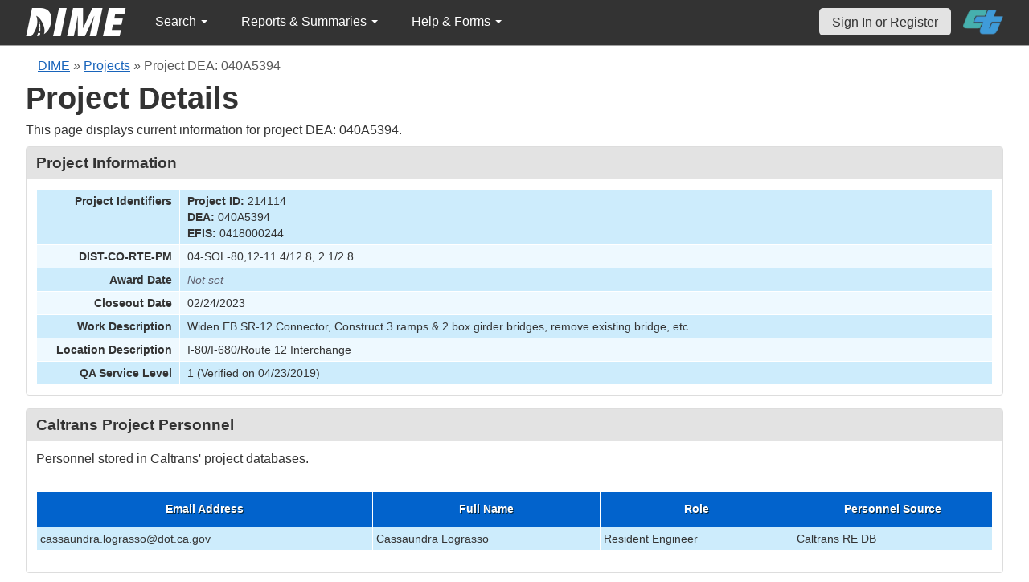

--- FILE ---
content_type: text/html; charset=UTF-8
request_url: https://dime.dot.ca.gov/index.php?r=project/load_option&project_id=214114
body_size: 372
content:
<option value="2020">2020</option><option value="2021">2021</option><option value="2022">2022</option><option value="2026"selected>2026</option>